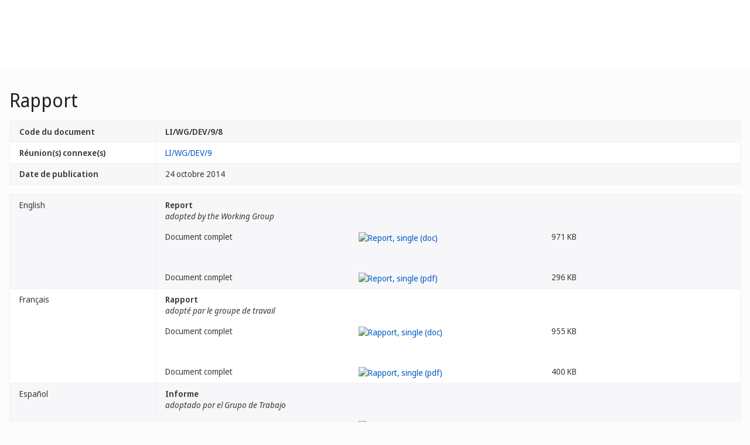

--- FILE ---
content_type: text/html;charset=UTF-8
request_url: https://www.wipo.int/meetings/fr/doc_details.jsp?doc_id=288394
body_size: 24980
content:
<!doctype html>
<html class="no-js" lang="fr">
<head><title>Rapport</title><meta name="viewport" content="width=device-width, initial-scale=1.0">
<meta http-equiv="X-UA-Compatible" content="IE=edge,chrome=1">
<meta http-equiv="cleartype" content="on">
<meta http-equiv="Content-Type" content="text/html; charset=UTF-8">
<meta http-equiv="Content-Language" content="fr">
<meta property="og:title" content="D&#233;tails du document" />
<meta property="og:description" content="" />
<meta property="og:image" content="https://www.wipo.int/export/system/modules/org.wipo.internet.rwd.templates/resources/images/logo-wipo-fr.png" />
<meta property="og:type" content="website" />
<meta property="og:url" content="https://www.wipo.int/meetings/fr/doc_details.jsp?doc_id=288394" />
<meta name="twitter:card" content="summary_large_image" />
<meta name="twitter:site" content="@WIPO">
<meta name="twitter:creator" content="@WIPO">
<meta name="twitter:title" content="D&#233;tails du document" />
<meta name="twitter:description" content="" />
<meta name="twitter:image" content="https://www.wipo.int/export/system/modules/org.wipo.internet.rwd.templates/resources/images/logo-wipo-fr.png" />
<meta name="twitter:image:alt" content="D&#233;tails du document" /><link rel="icon" type="image/svg+xml" href="https://www.wipo.int/web-assets/images/favicon.svg">
<link rel="icon" type="image/png" sizes="192x192" href="https://www.wipo.int/web-assets/images/ulf-wipo-favicon-192.png">
<link rel="apple-touch-icon" sizes="180x180" href="https://www.wipo.int/web-assets/images/ulf-wipo-favicon-180.png">
<link rel="icon" type="image/png" sizes="48x48" href="https://www.wipo.int/web-assets/images/ulf-wipo-favicon-48.png">
<link rel="icon" type="image/png" sizes="32x32" href="https://www.wipo.int/web-assets/images/ulf-wipo-favicon-32.png">
<link rel="icon" type="image/png" sizes="16x16" href="https://www.wipo.int/web-assets/images/ulf-wipo-favicon-16.png">
<link rel="manifest" href="/site.webmanifest"><link rel="mask-icon" href="/safari-pinned-tab.svg" color="#314668"><meta name="msapplication-TileColor" content="#75839a"><meta name="theme-color" content="#75839a">
<link href="/rss/index.jsp?col=meetings&lang=fr" type="application/rss+xml" rel="alternate" title="Conférences, réunions et séminaires"/><!-- css universal start -->
<link rel="stylesheet" href="/export/system/modules/org.wipo.internet.rwd.templates/resources/css/styles2016.css">
<link rel="stylesheet" href="/export/system/modules/org.wipo.internet.rwd.templates/resources/css/styles2016-universal.css">
<!-- css universal end -->
<link rel="stylesheet" href="/export/system/modules/org.wipo.internet.rwd.templates/resources/webfonts/ss-standard.css">
<!--[if (lt IE 9) & (!IEMobile)]>
<script src='/export/system/modules/org.wipo.internet.rwd.templates/resources/scripts/selectivizr-min.js'></script>
<link rel='stylesheet' href='/export/system/modules/org.wipo.internet.rwd.templates/resources/css/lte-ie8.css'>
<![endif]-->
<script src="/export/system/modules/org.wipo.internet.rwd.templates/resources/scripts/modernizr-2.6.2-min.js"></script>
<script src="/export/system/modules/org.wipo.internet.rwd.templates/resources/scripts/jquery-min.js"></script>
<style>
@font-face {
font-family: 'simplon';
font-weight: 400;
src: url("https://webcomponents.wipo.int/fonts/SimplonNorm-Regular-WebXL.eot");
src: url("https://webcomponents.wipo.int/fonts/SimplonNorm-Regular-WebXL.eot#iefix") format('embedded-opentype'),
url("https://webcomponents.wipo.int/fonts/SimplonNorm-Regular-WebXL.woff2") format('woff2'),
url("https://webcomponents.wipo.int/fonts/SimplonNorm-Regular-WebXL.woff") format('woff'),
url("https://webcomponents.wipo.int/fonts/SimplonNorm-Regular-WebXL.ttf") format('truetype'),
url("https://webcomponents.wipo.int/fonts/SimplonNorm-Regular-WebXL.svg#Font") format('svg')
}
@font-face {
font-family: 'simplon';
font-weight: 500;
src: url("https://webcomponents.wipo.int/fonts/SimplonNorm-Medium-WebXL.eot");
src: url("https://webcomponents.wipo.int/fonts/SimplonNorm-Medium-WebXL.eot#iefix") format('embedded-opentype'),
url("https://webcomponents.wipo.int/fonts/SimplonNorm-Medium-WebXL.woff2") format('woff2'),
url("https://webcomponents.wipo.int/fonts/SimplonNorm-Medium-WebXL.woff") format('woff'),
url("https://webcomponents.wipo.int/fonts/SimplonNorm-Medium-WebXL.ttf") format('truetype'),
url("https://webcomponents.wipo.int/fonts/SimplonNorm-Medium-WebXL.svg#Font") format('svg')
}
@font-face {
font-family: 'simplon';
font-weight: 700;
src: url("https://webcomponents.wipo.int/fonts/SimplonNorm-Bold-WebXL.eot");
src: url("https://webcomponents.wipo.int/fonts/SimplonNorm-Bold-WebXL.eot#iefix") format('embedded-opentype'),
url("https://webcomponents.wipo.int/fonts/SimplonNorm-Bold-WebXL.woff2") format('woff2'),
url("https://webcomponents.wipo.int/fonts/SimplonNorm-Bold-WebXL.woff") format('woff'),
url("https://webcomponents.wipo.int/fonts/SimplonNorm-Bold-WebXL.ttf") format('truetype'),
url("https://webcomponents.wipo.int/fonts/SimplonNorm-Bold-WebXL.svg#Font") format('svg')
}
</style>
<style>
.container {
	max-width: 80em;
	padding: 16px 16px }
</style>
<script type="module" src="https://cdnjs.wipo.int/universal-lf-webcomponents/latest/components/wipo-footer.js"></script>
<link rel="stylesheet" href="https://cdnjs.wipo.int/universal-lf-webcomponents/latest/style/footer.css">
<script src="https://webcomponents.wipo.int/polyfills/webcomponents-loader.js"></script>
<!-- script src="https://webcomponents.wipo.int/wipo-init/wipo-init.js"></script -->
<script src="https://webcomponents.wipo.int/wipo-navbar/wipo-navbar.js"></script>
<!-- Start Google Tag Manager -->
<script>
window.dataLayer = window.dataLayer || [];
function gtag(){dataLayer.push(arguments);}
gtag('consent', 'default', {
'ad_storage': 'granted',
'ad_user_data': 'denied',
'ad_personalization': 'denied',
'analytics_storage': 'granted'
});
</script>
<script>(function(w,d,s,l,i){w[l]=w[l]||[];w[l].push({'gtm.start':new Date().getTime(),event:'gtm.js'});var f=d.getElementsByTagName(s)[0],j=d.createElement(s),dl=l!='dataLayer'?'&l='+l:'';j.async=true;j.src='https://www.googletagmanager.com/gtm.js?id='+i+dl;f.parentNode.insertBefore(j,f);})(window,document,'script','dataLayer','GTM-P7RLS2');</script>
<!-- End Google Tag Manager -->
<!-- Start matomo -->
<script type="text/javascript" src="https://webcomponents.wipo.int/wipo-analytics/wipo-analytics-oj6DkAWh.js"></script>
<!-- End matomo -->
</head>
<body class="theme theme--blue lang-fr" id="wipo-int"><!-- Google Tag Manager (noscript) removed--><!-- printOnly removed --><!-- header removed --><!-- hnav-tools removed --><!-- navbar start --><header class="container-navbar-outer">
<nav class="container-fluid container-fluid-max-xl"><wipo-navbar
full-mode
applicationLink = '/meetings/fr/doc_details.jsp'
applicationCategory = 'all'
language = 'fr'
languageOptions = '[{"code": "ar","link": "/meetings/ar/doc_details.jsp?doc_id=288394"},
{"code": "en","link": "/meetings/en/doc_details.jsp?doc_id=288394"},
{"code": "es","link": "/meetings/es/doc_details.jsp?doc_id=288394"},
{"code": "fr","link": "/meetings/fr/doc_details.jsp?doc_id=288394"},
{"code": "ru","link": "/meetings/ru/doc_details.jsp?doc_id=288394"},
{"code": "zh","link": "/meetings/zh/doc_details.jsp?doc_id=288394"}]'
helpOptions = '[{
"code": "contact",
"link": "https://www3.wipo.int/contact/fr/area.jsp?area=meetings",
"sameTab": "false"
}]'
customBreadcrumbs = '[{"itemName":"Réunions","itemURL":"/meetings/fr/"}]'
>
<div style="background:black; height: 48px; width: 100%"></div>
</wipo-navbar></nav>
</header>
<div style="display: none">	
	<a href="https://www.wipo.int/about-ip/fr/">À propos de la propriété intellectuelle</a>
	<a href="https://www.wipo.int/about-ip/fr/index.html#training">Formation en propriété intellectuelle</a>
	<a href="https://www.wipo.int/ip-outreach/fr/tools/">Sensibilisation à la propriété intellectuelle</a>
	<a href="https://www.wipo.int/about-ip/fr/#ip_for">La propriété intellectuelle pour…</a>
	<a href="https://www.wipo.int/about-ip/fr/#ip_and">Propriété intellectuelle et…</a>
	<a href="https://www.wipo.int/about-ip/fr/#ip_in">Propriété intellectuelle et…</a>
	<a href="https://www.wipo.int/patents/fr/patent-information.html">Information relative aux brevets et à la technologie</a>
	<a href="https://www.wipo.int/reference/fr/#trademarks">Information en matière de marques</a>
	<a href="https://www.wipo.int/reference/fr/#designs">Information en matière de dessins et modèles industriels</a>
	<a href="https://www.wipo.int/reference/fr/#geographical">Information en matière d’indications géographiques</a>
	<a href="https://www.upov.int/">Information en matière de protection des obtentions végétales (UPOV)</a>
	<a href="https://www.wipo.int/reference/fr/#legal">Lois, traités et jugements dans le domaine de la propriété intellectuelle</a>
	<a href="https://www.wipo.int/reference/fr/#info">Ressources relatives à la propriété intellectuelle</a>
	<a href="https://www.wipo.int/reference/fr/#analysis">Rapports sur la propriété intellectuelle</a>
	<a href="https://www.wipo.int/patents/fr/protection.html">Protection des brevets</a>
	<a href="https://www.wipo.int/trademarks/fr/protection.html">Protection des marques</a>
	<a href="https://www.wipo.int/designs/fr/protection.html">Protection des dessins et modèles industriels</a>
	<a href="https://www.wipo.int/geo_indications/fr/protection.html">Protection des indications géographiques</a>
	<a href="https://www.upov.int/portal/index.html.fr">Protection des obtentions végétales (UPOV)</a>
	<a href="https://www.wipo.int/amc/fr/">Règlement extrajudiciaire des litiges</a>
	<a href="https://www.wipo.int/global_ip/fr/activities/ip_office_business_solutions/">Solutions opérationnelles à l’intention des offices de propriété intellectuelle</a>
	<a href="https://www.wipo.int/finance/fr/">Paiement de services de propriété intellectuelle</a>
	<a href="https://www.wipo.int/policy/fr/">Décisions et négociations</a>
	<a href="https://www.wipo.int/cooperation/fr/">Coopération en matière de développement</a>
	<a href="https://www.wipo.int/patents/fr/#technology">Appui à l’innovation</a>
	<a href="https://www.wipo.int/cooperation/fr/#ppp">Partenariats public-privé</a>
	<a href="https://www.wipo.int/about-wipo/fr/">L’Organisation</a>
	<a href="https://www.wipo.int/about-wipo/fr/#working">Travailler avec nous</a>
	<a href="https://www.wipo.int/about-wipo/fr/#accountability">Responsabilité</a>
	<a href="https://www.wipo.int/patents/fr/">Brevets</a>
	<a href="https://www.wipo.int/trademarks/fr/">Marques</a>
	<a href="https://www.wipo.int/designs/fr/">Dessins et modèles industriels</a>
	<a href="https://www.wipo.int/geo_indications/fr/">Indications géographiques</a>
	<a href="https://www.wipo.int/copyright/fr/">Droit d’auteur</a>
	<a href="https://www.wipo.int/tradesecrets/fr/">Secrets d’affaires</a>
	<a href="https://www.wipo.int/academy/fr/">Académie de l’OMPI</a>
	<a href="https://www.wipo.int/meetings/fr/topic_type.jsp?group_id=242">Ateliers et séminaires</a>
	<a href="https://www.wipo.int/ip-outreach/fr/ipday/">Journée mondiale de la propriété intellectuelle</a>
	<a href="https://www.wipo.int/wipo_magazine/fr/">Magazine de l’OMPI</a>
	<a href="https://www.wipo.int/enforcement/fr/awareness-raising/">Sensibilisation</a>
	<a href="https://www.wipo.int/ipadvantage/fr/">Études de cas et exemples de réussite</a>
	<a href="https://www.wipo.int/news/fr/search.jsp">Actualités dans le domaine de la propriété intellectuelle</a>
	<a href="https://www.wipo.int/ip-outreach/fr/awards/">Prix de l’OMPI</a>
	<a href="https://www.wipo.int/sme/fr/">Entreprises</a>
	<a href="https://www.wipo.int/about-ip/fr/universities_research/">Universités</a>
	<a href="https://www.wipo.int/tk/fr/engagement.html">Peuples autochtones</a>
	<a href="https://www.wipo.int/about-ip/fr/judiciaries/">Instances judiciaires</a>
	<a href="https://www.wipo.int/tk/fr/">Ressources génétiques, savoirs traditionnels et expressions culturelles traditionnelles</a>
	<a href="https://www.wipo.int/econ_stat/fr/economics/">Économie</a>
	<a href="https://www.wipo.int/women-and-ip/fr/">Égalité des genres</a>
	<a href="https://www.wipo.int/policy/fr/global_health/">Santé mondiale</a>
	<a href="https://www.wipo.int/policy/fr/climate_change/">Changement climatique</a>
	<a href="https://www.wipo.int/ip-competition/fr/">Politique en matière de concurrence</a>
	<a href="https://www.wipo.int/sdgs/fr/">Objectifs de développement durable</a>
	<a href="https://www.wipo.int/enforcement/fr/">Application</a>
	<a href="https://www.wipo.int/about-ip/fr/frontier_technologies/">Technologies de pointe</a>
	<a href="https://www.wipo.int/ip-development/fr/agenda/ip_mobile_apps/">Applications mobiles</a>
	<a href="https://www.wipo.int/sports/fr/">Sport</a>
	<a href="https://www.wipo.int/sme/fr/ip-tourism.html">Tourisme</a>
	<a href="https://www.wipo.int/patentscope/fr/">PATENTSCOPE</a>
	<a href="https://www.wipo.int/patents/fr/patent-analytics.html">Analyse de brevets</a>
	<a href="https://www.wipo.int/classifications/ipc/fr/">Classification internationale des brevets</a>
	<a href="https://www.wipo.int/ardi/fr/">Programme ARDI – Recherche pour l’innovation</a>
	<a href="https://www.wipo.int/aspi/fr/">Programme ASPI – Information spécialisée en matière de brevets</a>
	<a href="https://www.wipo.int/reference/fr/branddb/">Base de données mondiale sur les marques</a>
	<a href="https://www3.wipo.int/madrid/monitor/fr/">Madrid Monitor</a>
	<a href="https://6ter.wipo.int/struct-search">Base de données Article 6ter Express</a>
	<a href="https://www.wipo.int/classifications/nice/fr/">Classification de Nice</a>
	<a href="https://www.wipo.int/classifications/vienna/fr/">Classification de Vienne</a>
	<a href="https://www.wipo.int/reference/fr/designdb/">Base de données mondiale sur les dessins et modèles</a>
	<a href="https://www.wipo.int/haguebulletin/">Bulletin des dessins et modèles internationaux</a>
	<a href="https://www3.wipo.int/designdb/hague/fr/index.jsp">Base de données Hague Express</a>
	<a href="https://www.wipo.int/classifications/locarno/fr/">Classification de Locarno</a>
	<a href="https://lisbon-express.wipo.int/struct-search">Base de données Lisbon Express</a>
	<a href="https://branddb.wipo.int/fr/IPO-LISBON/quicksearch?by=brandName&v=&start=0&_=1676544734688">Base de données mondiale sur les marques relative aux indications géographiques</a>
	<a href="https://pluto.upov.int/">Base de données PLUTO sur les variétés végétales</a>
	<a href="https://www.upov.int/genie/">Base de données GENIE</a>
	<a href="https://www.wipo.int/treaties/fr/">Traités administrés par l’OMPI</a>
	<a href="https://www.wipo.int/wipolex/fr/">WIPO Lex – lois, traités et jugements en matière de propriété intellectuelle</a>
	<a href="https://www.wipo.int/standards/fr/">Normes de l’OMPI</a>
	<a href="https://www.wipo.int/ipstats/fr/">Statistiques de propriété intellectuelle</a>
	<a href="https://www.wipo.int/reference/fr/wipopearl/">WIPO Pearl (Terminologie)</a>
	<a href="https://www.wipo.int/publications/fr/">Publications de l’OMPI</a>
	<a href="https://www.wipo.int/directory/fr/">Profils nationaux</a>
	<a href="https://www.wipo.int/library/fr/">Centre de connaissances de l’OMPI</a>
	<a href="https://www.wipo.int/tech_trends/fr/">Série de rapports de l’OMPI consacrés aux tendances technologiques</a>
	<a href="https://www.wipo.int/global_innovation_index/fr/">Indice mondial de l’innovation</a>
	<a href="https://www.wipo.int/wipr/fr/">Rapport sur la propriété intellectuelle dans le monde</a>
	<a href="https://www.wipo.int/pct/fr/">PCT – Le système international des brevets</a>
	<a href="https://pct.wipo.int/ePCT/">ePCT</a>
	<a href="https://www.wipo.int/budapest/fr/">Budapest – Le système international de dépôt des micro-organismes</a>
	<a href="https://www.wipo.int/madrid/fr/">Madrid – Le système international des marques</a>
	<a href="https://madrid.wipo.int/">eMadrid</a>
	<a href="https://www.wipo.int/article6ter/fr/">Article 6ter (armoiries, drapeaux, emblèmes nationaux)</a>
	<a href="https://www.wipo.int/hague/fr/">La Haye – Le système international des dessins et modèles industriels</a>
	<a href="https://hague.wipo.int/">eHague</a>
	<a href="https://www.wipo.int/lisbon/fr/">Lisbonne – Le système d’enregistrement international des indications géographiques</a>
	<a href="https://lisbon-system.wipo.int/">eLisbon</a>
	<a href="https://www3.wipo.int/upovprisma/">UPOV PRISMA</a>
	<a href="https://www.wipo.int/amc/fr/#mediation">Médiation</a>
	<a href="https://www.wipo.int/amc/fr/#arbitration">Arbitrage</a>
	<a href="https://www.wipo.int/amc/fr/#expert-determination">Procédure d’expertise</a>
	<a href="https://www.wipo.int/amc/fr/domains/">Litiges relatifs aux noms de domaine</a>
	<a href="https://www.wipo.int/case/fr/">Accès centralisé aux résultats de la recherche et de l’examen (WIPO CASE)</a>
	<a href="https://www.wipo.int/das/fr/">Service d’accès numérique aux documents de priorité (DAS)</a>
	<a href="https://www3.wipo.int/epayweb/public/index.xhtml">WIPO Pay</a>
	<a href="https://www3.wipo.int/currentaccount/public/index.xhtml">Compte courant auprès de l’OMPI</a>
	<a href="https://www.wipo.int/about-wipo/fr/assemblies/">Assemblées de l’OMPI</a>
	<a href="https://www.wipo.int/policy/fr/#bodies">Comités permanents</a>
	<a href="https://www.wipo.int/meetings/fr/">Calendrier des réunions</a>
	<a href="https://www.wipo.int/meetings/fr/archive.jsp">Documents officiels de l’OMPI</a>
	<a href="https://www.wipo.int/ip-development/fr/agenda/">Plan d’action de l’OMPI pour le développement</a>
	<a href="https://www.wipo.int/cooperation/fr/technical_assistance/">Assistance technique</a>
	<a href="https://www.wipo.int/academy/fr/training_institutions.html">Institutions de formation en matière de propriété intellectuelle</a>
	<a href="https://www.wipo.int/covid-19/fr/">Mesures d’appui concernant la COVID-19</a>
	<a href="https://www.wipo.int/ipstrategies/fr/">Stratégies nationales de propriété intellectuelle</a>
	<a href="https://www.wipo.int/ip-development/fr/policy_legislative_assistance/">Assistance en matière d’élaboration des politiques et de formulation de la législation</a>
	<a href="https://www.wipo.int/cooperation/fr/south_south/">Pôle de coopération</a>
	<a href="https://www.wipo.int/tisc/fr/">Centres d’appui à la technologie et à l’innovation (CATI)</a>
	<a href="https://www.wipo.int/technology-transfer/fr/">Transfert de technologie</a>
	<a href="https://www.wipo.int/iap/fr/">Programme d’aide aux inventeurs</a>
	<a href="https://www3.wipo.int/wipogreen/en/">WIPO GREEN</a>
	<a href="https://www.wipo.int/pat-informed/en/">Initiative PAT-INFORMED de l’OMPI</a>
	<a href="https://www.accessiblebooksconsortium.org/fr/web/abc/portal/index">Consortium pour des livres accessibles</a>
	<a href="https://www.wipo.int/wipoforcreators/fr/">L’OMPI pour les créateurs</a>
	<a href="https://www.wipo.int/wipo-alert/fr/">WIPO ALERT</a>
	<a href="https://www.wipo.int/members/fr/">États membres</a>
	<a href="https://www.wipo.int/about-wipo/fr/observers/">Observateurs</a>
	<a href="https://www.wipo.int/about-wipo/fr/dg_tang/">Directeur général</a>
	<a href="https://www.wipo.int/about-wipo/fr/activities_by_unit/">Activités par unité administrative</a>
	<a href="https://www.wipo.int/about-wipo/fr/offices/">Bureaux extérieurs</a>
	<a href="https://www.wipo.int/jobs/fr/">Avis de vacance d’emploi</a>
	<a href="https://www.wipo.int/procurement/fr/">Achats</a>
	<a href="https://www.wipo.int/about-wipo/fr/budget/">Résultats et budget</a>
	<a href="https://www.wipo.int/about-wipo/fr/budget/financial/">Rapports financiers</a>
	<a href="https://www.wipo.int/about-wipo/fr/oversight/">Audit et supervision</a>
</div><!-- navbar end --><div class="container">
<div class="wrap-outer">
<div class="wrap-inner"><!-- breadcrumb removed -->
<div class="content"><!-- content begin -->
<h1>Rapport</h1><table class="table table-bordered table-striped"><tr valign="top"><td width="20%"><b>Code du document</b></td><td><b>LI/WG/DEV/9/8</b></td></tr>
<tr><td><b>Réunion(s) connexe(s)</b></td><td><a href="/meetings/fr/details.jsp?meeting_id=32429">LI/WG/DEV/9</a></td></tr>
<tr valign="top"><td><b>Date de publication</b></td><td>24 octobre 2014</td></tr>
</table>
<table class="table table-bordered table-striped"><tr valign="top"><td width="20%">English</td><td><b>Report</b><p><i>adopted by the Working Group </i><div class="cols cols--three"><div class="col col--one">Document complet</div><div class="col col--two"><a target="_blank" href="https://www.wipo.int/edocs/mdocs/mdocs/en/li_wg_dev_9/li_wg_dev_9_8.doc"><img src="/export/sites/www/shared/images/icon/new/e_doc.gif" alt="Report, single (doc)" border="0"></a></div><div class="col col--three">971 KB</div></div><div class="cols cols--three"><div class="col col--one">Document complet</div><div class="col col--two"><a target="_blank" href="https://www.wipo.int/edocs/mdocs/mdocs/en/li_wg_dev_9/li_wg_dev_9_8.pdf"><img src="/export/sites/www/shared/images/icon/new/e_pdf.gif" alt="Report, single (pdf)" border="0"></a></div><div class="col col--three">296 KB</div></div></td></tr><tr valign="top"><td width="20%">Français</td><td><b>Rapport</b><p><i>adopté par le groupe de travail </i><div class="cols cols--three"><div class="col col--one">Document complet</div><div class="col col--two"><a target="_blank" href="https://www.wipo.int/edocs/mdocs/mdocs/fr/li_wg_dev_9/li_wg_dev_9_8.doc"><img src="/export/sites/www/shared/images/icon/new/e_doc.gif" alt="Rapport, single (doc)" border="0"></a></div><div class="col col--three">955 KB</div></div><div class="cols cols--three"><div class="col col--one">Document complet</div><div class="col col--two"><a target="_blank" href="https://www.wipo.int/edocs/mdocs/mdocs/fr/li_wg_dev_9/li_wg_dev_9_8.pdf"><img src="/export/sites/www/shared/images/icon/new/e_pdf.gif" alt="Rapport, single (pdf)" border="0"></a></div><div class="col col--three">400 KB</div></div></td></tr><tr valign="top"><td width="20%">Español</td><td><b>Informe </b><p><i>adoptado por el Grupo de Trabajo</i><div class="cols cols--three"><div class="col col--one">Document complet</div><div class="col col--two"><a target="_blank" href="https://www.wipo.int/edocs/mdocs/mdocs/es/li_wg_dev_9/li_wg_dev_9_8.docx"><img src="/export/sites/www/shared/images/icon/new/e_docx.gif" alt="Informe , single (docx)" border="0"></a></div><div class="col col--three">461 KB</div></div><div class="cols cols--three"><div class="col col--one">Document complet</div><div class="col col--two"><a target="_blank" href="https://www.wipo.int/edocs/mdocs/mdocs/es/li_wg_dev_9/li_wg_dev_9_8.pdf"><img src="/export/sites/www/shared/images/icon/new/e_pdf.gif" alt="Informe , single (pdf)" border="0"></a></div><div class="col col--three">337 KB</div></div></td></tr></table>

<!--
<script src='https://www.wipo.int/shared/scripts/video_modal.js'></script>

<a id='oLnk1' href='#oModal' onClick="showVideoModal('multimedia-video/webinar_05.mp4')" data-toggle='modal' target="_blank"></a>

<div id='oModal' class='modal hide fade' style='display: none;' tabindex='0'>
<div class='modal-body'>
<video width='auto' height='auto' id='oVideo' tabindex='1' preload='none' controls='controls'>
<source type='video/mp4' src=''>
</video>
</div>
<div class='modal-footer'><button id='oBtn' class='btn' data-dismiss='modal'>Close</button></div>
</div>
-->
<script>
$(document).ready( function(){
$('.nav-breadcrumb li.active').removeClass('active');
$('ul.nav-breadcrumb').append('<li class="active"><a href="/meetings/fr/details.jsp?meeting_id=32429">LI/WG/DEV/9</a></li>');
});
</script>
<!-- content end -->
</div></div><!-- wrap-inner -->
</div><!-- wrap-outer -->
</div><!-- container -->
<div class="container-footer-outer">
<div class="container-footer-inner">
<wipo-footer id="footer"> 
<span slot="contact">https://www3.wipo.int/contact/fr/area.jsp?area=meetings</span>
<span slot="media">https://www.wipo.int/pressroom/fr/</span>
<span slot="terms">https://www.wipo.int/tools/fr/disclaim.html</span>
<span slot="privacy">https://www.wipo.int/fr/web/privacy-policy/</span>
<span slot="accessibility">https://www.wipo.int/fr/web/accessibility/</span>
<span slot="sitemap">https://www.wipo.int/tools/fr/sitemap.html</span>
<span slot="newsletters">https://www3.wipo.int/newsletters/fr/</span>
<span slot="podcast">https://www.wipo.int/fr/web/podcasts/</span>
<span slot="rss-feed">https://www.wipo.int/news/fr/</span>
</wipo-footer>
</div></div>
<script src='/export/system/modules/org.wipo.internet.rwd.templates/resources/scripts/plugins2016-min.js'></script>
<script src='/export/system/modules/org.wipo.internet.rwd.templates/resources/scripts/main2016-min.js'></script>
<script src='/export/system/modules/org.wipo.internet.rwd.templates/resources/webfonts/ss-standard.js'></script>
<script src='/export/system/modules/org.wipo.internet.rwd.templates/resources/scripts/wipo.js'></script></body></html>
